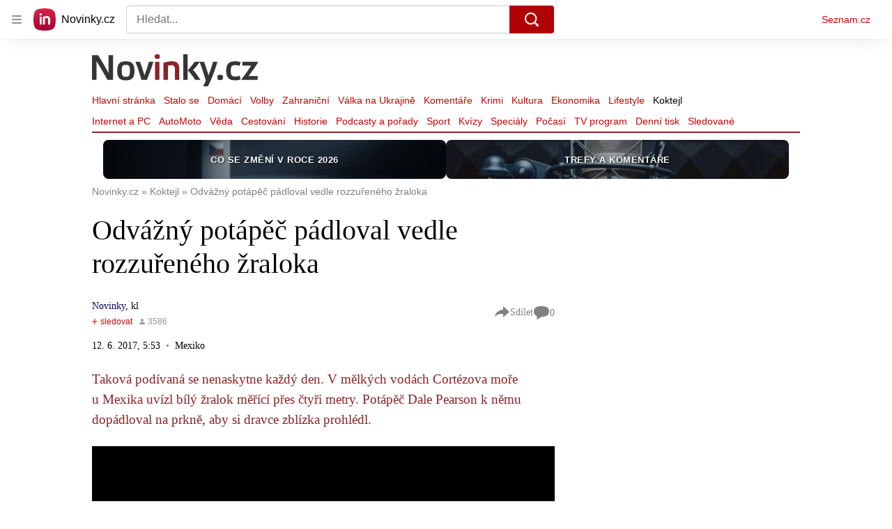

--- FILE ---
content_type: text/html; charset=utf-8
request_url: https://share.seznam.cz/static-content/novinky/62fdee3cc73d0fff8276204c?parentUrl=https%3A%2F%2Fwww.novinky.cz%2Fclanek%2Fkoktejl-odvazny-potapec-padloval-vedle-rozzureneho-zraloka-40036467
body_size: 2753
content:
<!DOCTYPE html>
<html type="html5" lang="cs">
    <head>
        <meta charset="utf-8">
        <meta http-equiv="X-UA-Compatible" content="IE=edge">
        <meta name="viewport" content="width=device-width, initial-scale=1">
        <link rel="canonical" href="https://share.seznam.cz/static-content/novinky/62fdee3cc73d0fff8276204c?parentUrl=https%3A%2F%2Fwww.novinky.cz%2Fclanek%2Fbydleni-zahrada-hrdinka-do-nepohody-juka-vlaknita-40560025%23dop_ab_variant%3D0%26dop_source_zone_name%3Dnovinky.sznhp.box%26dop_req_id%3Dg2VRbLjQjua-202602010010%26dop_id%3D40560025%26source%3Dhp%26seq_no%3D6%26utm_campaign%3D%26utm_medium%3Dz-boxiku%26utm_source%3Dwww.seznam.cz">
        <title>Static Content Server</title>

        <script type="text/javascript" src="//h.seznam.cz/js/dot-small.js"></script>
        <script>
            !function(){"use strict";var e={init:function(e){window.$redirect=(...t)=>e.processLinkRedirect(...t),window.$redirectAllLinks=(...t)=>e.processAllLinksRedirect(...t),window.$redirectToUrl=(...t)=>e.redirectToUrl(...t),window.$resizeStaticContent=(...t)=>e.resizeStaticContent(...t),window.$sendGA4Hit=(...t)=>e.sendGA4Hit(...t),window.$setFullscreenMode=(...t)=>{e.sendFullscreenModePostMessage(...t),e.overwriteScrollToMethod(...t)},window.$staticContentConfig={resizeAllowed:!0,listenersAllowed:!0}}};const{replace:t}="",s=/[&<>'"]/g,n={"&":"&amp;","<":"&lt;",">":"&gt;","'":"&#39;",'"':"&quot;"},i=e=>n[e],o=e=>t.call(e,s,i),r=new Set(["isAmp"]),d=new Set([]),a=new Set([]);const c=new class{getUrlParams(e){const t={};return e.slice(1).split("&").forEach(e=>{const s=e.indexOf("=");if(-1!==s){let n=e.slice(0,s),i=e.slice(s+1);if(n=decodeURIComponent(n),i=o(decodeURIComponent(i)),r.has(n)&&(i="isAmp"!==n&&("true"===i||"1"===i)),d.has(n)&&(i=Number.parseInt(i)),a.has(n))try{i=JSON.parse(i)}catch{i=void 0}t[n]=i}}),t}parseUrl(e){const t={protocol:void 0,host:void 0,hostname:void 0,port:void 0,pathname:void 0,search:void 0,hash:void 0};if(!e||"string"!=typeof e)return console.warn(`LinkHelper.parseUrl() method got argument ${e}. Only valid argument is string.`),t;const s=e.match(/^(https?:)?\/\/(([^#/:?]*)(?::(\d+))?)(\/[^#?]*)(\?[^#]*|)(#.*|)$/);return s?{protocol:s[1],host:s[2],hostname:s[3],port:s[4],pathname:s[5],search:o(s[6]),hash:s[7]}:t}},l=new class{constructor(e,t){this._window=e,this._document=t,this._sentinel=this._window.location.pathname.split("/").pop(),this._container=null,this._sendIt=null,this._customLinkRedirectionAllowed=!1,this._processLinkRedirect=this.processLinkRedirect.bind(this)}init(){this._processLinksRedirectHandshake()}listen(){this._window.addEventListener("load",()=>{this._container=this._document.querySelector("#static-content"),this._window.$staticContentConfig.resizeAllowed&&this._window.$staticContentConfig.listenersAllowed&&this._sendResizePostMessage()}),this._window.addEventListener("resize",()=>{this._window.$staticContentConfig.resizeAllowed&&this._window.$staticContentConfig.listenersAllowed&&this.resizeStaticContent()}),this._window.addEventListener("message",e=>{const{data:t}=e;t.sentinel===this._sentinel&&"link_redirect_ACK"===t.type&&(this._customLinkRedirectionAllowed=!0)}),this._window.addEventListener("error",({error:e})=>{this._sendErrorMessage(e)})}overwriteScrollToMethod(){this._window.scrollTo=(e,t)=>{const s={sentinel:this._sentinel,type:"SCROLL_TO",payload:{x:e,y:t}};this._sendCommand(s)}}processAllLinksRedirect(){const e=[...this._document.links||[]];for(const t of e)t.removeEventListener("click",this._processLinkRedirect),t.addEventListener("click",this._processLinkRedirect)}processLinkRedirect(e){this._customLinkRedirectionAllowed&&this._sendRouterRedirectPostMessage(e)}redirectToUrl(e){this._customLinkRedirectionAllowed&&e&&this._sendRedirectPostMessage(e)}resizeStaticContent(){this._window.$staticContentConfig.resizeAllowed&&(clearTimeout(this._sendIt),this._sendIt=setTimeout(()=>this._sendResizePostMessage(),100))}sendFullscreenModePostMessage(){const e={sentinel:this._sentinel,type:"FULLSCREEN_MODE",payload:{activate:!0}};this._sendCommand(e)}sendGA4Hit(e,t){const s={type:"GA4",component:"static-content",name:e,parameters:t};this._sendCommand(s)}_processLinksRedirectHandshake(){this._sendCommand({sentinel:this._sentinel,type:"link_redirect_SYN"})}_sendCommand(e){this._window.parent&&e&&this._window.parent.postMessage(e,"*")}_sendErrorMessage(e){const{name:t,message:s,stack:n}=e;this._sendCommand({sentinel:this._sentinel,type:"ERROR",error:{name:t,message:s,stack:n}})}_sendRedirectPostMessage(e){const t={sentinel:this._sentinel,type:"REDIRECT",url:e};this._sendCommand(t)}_sendResizePostMessage(){let e={};this._container&&(e={sentinel:this._sentinel,type:"RESIZE",payload:{height:this._container.offsetHeight}}),this._sendCommand(e)}_sendRouterRedirectPostMessage(e){if(0!==e.button||e.ctrlKey)return;e.preventDefault(),e.stopPropagation();let t=e.target;for(;!t.href&&t.parentNode&&"BODY"!==t.tagName;)t=t.parentNode;this._sendRedirectPostMessage(t.href)}}(window,document);window.DOT&&window.DOT.cfg({propagateHits:!0}),window.$Debug=!1,window.$UrlParams=c.getUrlParams(window.location.search),window.$urlParams=window.$UrlParams,window.$parentParsedUrl=c.parseUrl(window.$UrlParams.parentUrl),window.$parentUrlParams=c.getUrlParams(window.$parentParsedUrl.search||""),window.scriptLoader=new class{static get $dependencies(){return[]}constructor(){this._loadedScripts={}}load(e,t){if(this._loadedScripts[e])return this._loadedScripts[e];const s=this._createScriptElement();return this._loadedScripts[e]=new Promise((n,i)=>{s.onload=()=>n({url:e}),s.onerror=function(s){s instanceof Error?i(s):i(new Error(`Failed to load resource: ${t||e}`))}}),t?s.innerHTML=t:(s.async=!0,s.src=e),document.head.appendChild(s),t&&setTimeout(()=>s.onload(),0),this._loadedScripts[e]}_createScriptElement(){return document.createElement("script")}},l.init(),l.listen(),e.init(l)}();

        </script>
        <style>
            html,body {
                margin: 0;
            }
        </style>
    </head>
    <body>
        <div id="static-content"><style>
* {
  box-sizing: border-box;
}

html, body {
  height: 100%;
  margin: 0;
  font-family: Arial,sans-serif;
  font-size: 14px;
  line-height: 1.5;
  color: #333;
  background-color: #fff;
}

.lista-wrapper {
  width: 100%;
  overflow: hidden;
  position: sticky;
  top: 0;
  z-index: 100;
  background-color: #fff;
  padding-bottom: 12px;
}

.lista-container {
  display: flex;
  flex-direction: row;
  justify-content: flex-start;
  gap: 8px;
  max-width: 1200px;
  margin: 0 auto;
  padding: 0 16px;
}

.lista-item {
  flex: 1;
  min-width: 160px;
  height: 56px;
  margin: 10px 0;
  display: flex;
  justify-content: center;
  align-items: center;
  text-transform: uppercase;
  font-weight: 600;
  border-radius: 8px;
  overflow: hidden;
  position: relative;
  transition: all 0.3s ease;
}

.lista-item:hover {
  transform: translateY(-3px);
  box-shadow: 0 4px 12px rgba(0, 0, 0, 0.3);
}

/* Společné vlastnosti pro všechny prvky lišty */
.lista-item {
  color: #fafafa;
  background-position: center;
  background-repeat: no-repeat;
  background-size: cover;
}

.lista-item::before {
  content: '';
  position: absolute;
  top: 0;
  left: 0;
  width: 100%;
  height: 100%;
  background-color: rgba(0, 0, 0, 0.3);
  transition: background-color 0.3s ease;
}

.lista-item:hover::before {
  background-color: rgba(0, 0, 0, 0.7);
}

.lista-item._01 {
  background-image: url(//d15-a.sdn.cz/d_15/c_img_QM_3/DLemv/v-ceskem-zneni-banner-lista.jpeg?fl=res,320,,1|jpg,80,,1);
}

.lista-item._02 {
  background-image: url(//d15-a.sdn.cz/d_15/c_img_od_A/nPSV1TXV2nBaI13iDEYEZxs/2781/porady.png?fl=res,320,,1|jpg,80,,1);
}

.lista-item._03 {
  background-image: url(//d15-a.sdn.cz/d_15/c_img_ob_A/nPTQKDwGerCcp09WAD0tQWE/9002/lista.jpeg?fl=res,320,,1|jpg,80,,1);
}
  

.link {
  display: flex;
  width: 100%;
  height: 100%;
  color: #fafafa;
  text-decoration: none;
  font-size: 13px;
  line-height: 1.2;
  text-align: center;
  align-items: center;
  justify-content: center;
  padding: 0 15px;
  position: relative;
  z-index: 1;
  font-weight: 700;
  letter-spacing: 0.5px;
  text-shadow: 1px 1px 2px rgba(0, 0, 0, 0.7);
}

.link::after {
  content: '';
  position: absolute;
  bottom: 10px;
  left: 50%;
  width: 0;
  height: 2px;
  background-color: #fff;
  transition: all 0.3s ease;
  transform: translateX(-50%);
}

.link:hover::after {
  width: 60%;
}

.page-wrapper {
  width: 100%;
  max-width: 1200px;
  margin: 0 auto;
  display: flex;
  justify-content: center;
}

@media screen and (max-width: 991px) {
  .lista-container {
    overflow-x: auto;
    scrollbar-width: none;
    -ms-overflow-style: none;
    padding: 0 12px;
  }
  
  .lista-container::-webkit-scrollbar {
    display: none;
  }
}

@media screen and (max-width: 767px) {
  .lista-item {
    min-width: 140px;
    height: 50px;
  }
  
  .link {
    font-size: 12px;
  }
}
</style>

<div class="lista-wrapper">
  <div class="lista-container">
    <div class="lista-item _02">
      <a target="_top" href="https://www.novinky.cz/clanek/domaci-prehledne-ocekavane-zmeny-v-roce-2026-40555134" class="link">Co se změní v roce 2026</a>
    </div>
        <div class="lista-item _01">
      <a target="_top" href="https://www.novinky.cz/sekce/komentare-266" class="link">Trefy a komentáře</a>
    </div>
  </div>
</div>

<script>
  document.addEventListener('DOMContentLoaded', function() {
    window.$redirectAllLinks();
  });
</script>
</div>
    </body>
</html>
